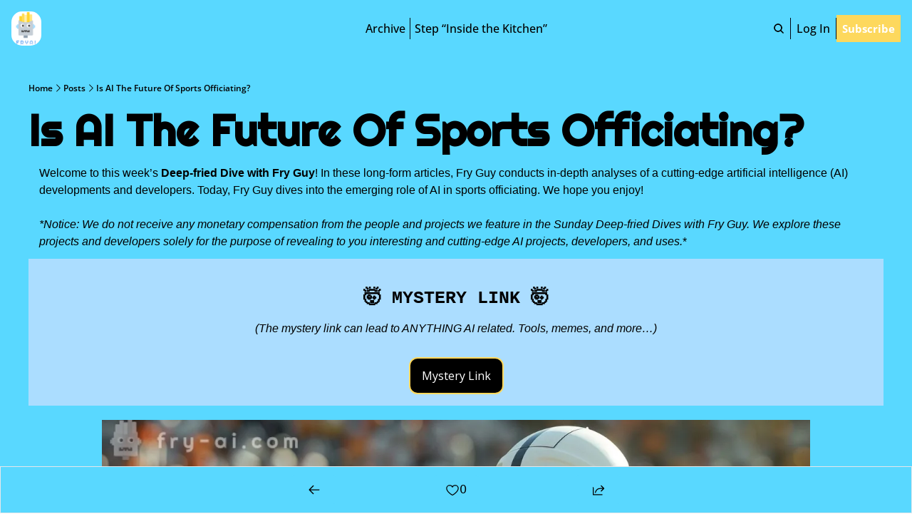

--- FILE ---
content_type: application/javascript; charset=UTF-8
request_url: https://www.fry-ai.com/cdn-cgi/challenge-platform/h/b/scripts/jsd/d251aa49a8a3/main.js?
body_size: 8709
content:
window._cf_chl_opt={AKGCx8:'b'};~function(B6,zt,zi,zn,zS,zV,zI,zU,zq,B1){B6=Q,function(T,f,Bn,B5,z,B){for(Bn={T:357,f:180,z:201,B:313,o:370,P:196,l:416,b:216,X:208},B5=Q,z=T();!![];)try{if(B=parseInt(B5(Bn.T))/1*(parseInt(B5(Bn.f))/2)+parseInt(B5(Bn.z))/3+parseInt(B5(Bn.B))/4+parseInt(B5(Bn.o))/5+parseInt(B5(Bn.P))/6+-parseInt(B5(Bn.l))/7+-parseInt(B5(Bn.b))/8*(parseInt(B5(Bn.X))/9),f===B)break;else z.push(z.shift())}catch(o){z.push(z.shift())}}(Y,286554),zt=this||self,zi=zt[B6(411)],zn=function(py,pr,pD,pb,pP,B7,f,z,B,o){return py={T:298,f:303},pr={T:200,f:198,z:221,B:376,o:198,P:237,l:376,b:198,X:333,D:258,y:281,O:327,J:198,A:360,G:232,N:198,d:360,e:333,W:185,h:351,H:198,K:360,M:341,m:188,v:325,c:193,R:190,i:198},pD={T:323,f:331},pb={T:237,f:419,z:331,B:190,o:176,P:269,l:286,b:269,X:286,D:176,y:377,O:244,J:413,A:200,G:250,N:327,d:281,e:250,W:327,h:254,H:283,K:299,M:327,m:281,v:382,c:372,R:336,i:327,n:198,S:367,V:422,C:369,a:214,Z:176,I:250,U:358,g:327,k:409,s:299,x:327,j:281,F:382,L:387,E:214,Y0:414,Y1:293,Y2:278,Y3:326,Y4:372,Y5:325},pP={T:237},B7=B6,f={'vrCAi':function(P,l){return P==l},'IIwMu':function(P){return P()},'buucM':function(P,l){return P<l},'fCfiM':function(P,l){return l!==P},'kXWhG':function(P,l){return P>l},'jxcee':function(P,l){return P(l)},'AhGRH':function(P,l){return l|P},'BMjrX':function(P,l){return P<<l},'SmgZK':function(P,l){return l==P},'xAQPC':function(P,l){return P>l},'bqQwd':function(P,l){return P&l},'Zktxj':function(P,l){return P-l},'HAJOq':function(P,l){return l|P},'nIRyu':function(P,l){return P&l},'mgsyO':function(P,l){return P(l)},'GSQKF':function(P,l){return P<l},'QtiRR':function(P,l){return P>l},'lIIZW':function(P,l){return l|P},'dtqbI':function(P,l){return P==l},'JUgpN':function(P,l){return P<<l},'NqLmg':function(P,l){return l==P},'qTewN':function(P,l){return P-l},'yMMjb':function(P,l){return l==P},'oMquG':function(P,l){return l&P},'fBHqD':function(P,l){return P(l)},'SwkTP':function(P,l){return P&l},'DlVWj':function(P,l){return l*P},'DaWRd':function(P,l){return l!=P},'hWnHX':function(P,l){return P(l)},'KoFuB':function(P,l){return l==P},'zozha':function(P,l){return P-l},'wptCk':function(P,l){return P&l},'SNRcj':function(P,l){return P==l},'mKQUB':function(P,l){return P+l}},z=String[B7(py.T)],B={'h':function(P,po,B8){return po={T:389,f:190},B8=B7,f[B8(pP.T)](null,P)?'':B.g(P,6,function(l,B9){return B9=B8,B9(po.T)[B9(po.f)](l)})},'g':function(P,X,D,pl,BQ,y,O,J,A,G,N,W,H,K,M,R,i,S,V,C){if(pl={T:356},BQ=B7,y={'WYDPw':function(Z,BY){return BY=Q,f[BY(pl.T)](Z)}},f[BQ(pb.T)](null,P))return'';for(J={},A={},G='',N=2,W=3,H=2,K=[],M=0,R=0,i=0;f[BQ(pb.f)](i,P[BQ(pb.z)]);i+=1)if(S=P[BQ(pb.B)](i),Object[BQ(pb.o)][BQ(pb.P)][BQ(pb.l)](J,S)||(J[S]=W++,A[S]=!0),V=G+S,Object[BQ(pb.o)][BQ(pb.b)][BQ(pb.X)](J,V))G=V;else{if(Object[BQ(pb.D)][BQ(pb.b)][BQ(pb.l)](A,G)){if(f[BQ(pb.y)](BQ(pb.O),BQ(pb.J))){if(f[BQ(pb.A)](256,G[BQ(pb.G)](0))){for(O=0;O<H;M<<=1,X-1==R?(R=0,K[BQ(pb.N)](f[BQ(pb.d)](D,M)),M=0):R++,O++);for(C=G[BQ(pb.e)](0),O=0;8>O;M=M<<1|1&C,X-1==R?(R=0,K[BQ(pb.W)](f[BQ(pb.d)](D,M)),M=0):R++,C>>=1,O++);}else{for(C=1,O=0;O<H;M=f[BQ(pb.h)](f[BQ(pb.H)](M,1),C),f[BQ(pb.K)](R,X-1)?(R=0,K[BQ(pb.M)](f[BQ(pb.m)](D,M)),M=0):R++,C=0,O++);for(C=G[BQ(pb.e)](0),O=0;f[BQ(pb.v)](16,O);M=f[BQ(pb.H)](M,1)|f[BQ(pb.c)](C,1),R==f[BQ(pb.R)](X,1)?(R=0,K[BQ(pb.i)](D(M)),M=0):R++,C>>=1,O++);}N--,N==0&&(N=Math[BQ(pb.n)](2,H),H++),delete A[G]}else y[BQ(pb.S)](K)}else for(C=J[G],O=0;f[BQ(pb.f)](O,H);M=f[BQ(pb.V)](f[BQ(pb.H)](M,1),f[BQ(pb.C)](C,1)),X-1==R?(R=0,K[BQ(pb.M)](f[BQ(pb.a)](D,M)),M=0):R++,C>>=1,O++);G=(N--,N==0&&(N=Math[BQ(pb.n)](2,H),H++),J[V]=W++,String(S))}if(''!==G){if(Object[BQ(pb.Z)][BQ(pb.b)][BQ(pb.X)](A,G)){if(256>G[BQ(pb.I)](0)){for(O=0;f[BQ(pb.U)](O,H);M<<=1,X-1==R?(R=0,K[BQ(pb.g)](D(M)),M=0):R++,O++);for(C=G[BQ(pb.e)](0),O=0;f[BQ(pb.k)](8,O);M=f[BQ(pb.V)](M<<1,C&1),f[BQ(pb.s)](R,X-1)?(R=0,K[BQ(pb.x)](f[BQ(pb.j)](D,M)),M=0):R++,C>>=1,O++);}else{for(C=1,O=0;O<H;M=M<<1|C,X-1==R?(R=0,K[BQ(pb.W)](f[BQ(pb.m)](D,M)),M=0):R++,C=0,O++);for(C=G[BQ(pb.G)](0),O=0;f[BQ(pb.F)](16,O);M=f[BQ(pb.L)](M<<1.56,C&1.91),R==X-1?(R=0,K[BQ(pb.i)](f[BQ(pb.E)](D,M)),M=0):R++,C>>=1,O++);}N--,f[BQ(pb.Y0)](0,N)&&(N=Math[BQ(pb.n)](2,H),H++),delete A[G]}else for(C=J[G],O=0;O<H;M=f[BQ(pb.Y1)](M,1)|1.87&C,f[BQ(pb.Y2)](R,f[BQ(pb.Y3)](X,1))?(R=0,K[BQ(pb.g)](D(M)),M=0):R++,C>>=1,O++);N--,0==N&&H++}for(C=2,O=0;O<H;M=f[BQ(pb.V)](M<<1,f[BQ(pb.Y4)](C,1)),R==f[BQ(pb.Y3)](X,1)?(R=0,K[BQ(pb.W)](D(M)),M=0):R++,C>>=1,O++);for(;;)if(M<<=1,X-1==R){K[BQ(pb.W)](D(M));break}else R++;return K[BQ(pb.Y5)]('')},'j':function(P,pX,BT){return pX={T:250},BT=B7,f[BT(pD.T)](null,P)?'':''==P?null:B.i(P[BT(pD.f)],32768,function(l,Bf){return Bf=BT,P[Bf(pX.T)](l)})},'i':function(P,X,D,Bz,y,O,J,A,G,N,W,H,K,M,R,i,V,S){for(Bz=B7,y=[],O=4,J=4,A=3,G=[],H=D(0),K=X,M=1,N=0;f[Bz(pr.T)](3,N);y[N]=N,N+=1);for(R=0,i=Math[Bz(pr.f)](2,2),W=1;i!=W;S=f[Bz(pr.z)](H,K),K>>=1,0==K&&(K=X,H=f[Bz(pr.B)](D,M++)),R|=W*(0<S?1:0),W<<=1);switch(R){case 0:for(R=0,i=Math[Bz(pr.o)](2,8),W=1;W!=i;S=K&H,K>>=1,f[Bz(pr.P)](0,K)&&(K=X,H=f[Bz(pr.l)](D,M++)),R|=(0<S?1:0)*W,W<<=1);V=z(R);break;case 1:for(R=0,i=Math[Bz(pr.b)](2,16),W=1;W!=i;S=f[Bz(pr.X)](H,K),K>>=1,0==K&&(K=X,H=D(M++)),R|=f[Bz(pr.D)](0<S?1:0,W),W<<=1);V=f[Bz(pr.y)](z,R);break;case 2:return''}for(N=y[3]=V,G[Bz(pr.O)](V);;){if(M>P)return'';for(R=0,i=Math[Bz(pr.J)](2,A),W=1;f[Bz(pr.A)](W,i);S=H&K,K>>=1,0==K&&(K=X,H=f[Bz(pr.G)](D,M++)),R|=(0<S?1:0)*W,W<<=1);switch(V=R){case 0:for(R=0,i=Math[Bz(pr.N)](2,8),W=1;f[Bz(pr.d)](W,i);S=f[Bz(pr.e)](H,K),K>>=1,f[Bz(pr.W)](0,K)&&(K=X,H=D(M++)),R|=W*(0<S?1:0),W<<=1);y[J++]=z(R),V=f[Bz(pr.h)](J,1),O--;break;case 1:for(R=0,i=Math[Bz(pr.H)](2,16),W=1;f[Bz(pr.K)](W,i);S=f[Bz(pr.M)](H,K),K>>=1,f[Bz(pr.m)](0,K)&&(K=X,H=D(M++)),R|=W*(0<S?1:0),W<<=1);y[J++]=z(R),V=J-1,O--;break;case 2:return G[Bz(pr.v)]('')}if(0==O&&(O=Math[Bz(pr.o)](2,A),A++),y[V])V=y[V];else if(J===V)V=f[Bz(pr.c)](N,N[Bz(pr.R)](0));else return null;G[Bz(pr.O)](V),y[J++]=N+V[Bz(pr.R)](0),O--,N=V,0==O&&(O=Math[Bz(pr.i)](2,A),A++)}}},o={},o[B7(py.f)]=B.h,o}(),zS={},zS[B6(415)]='o',zS[B6(263)]='s',zS[B6(390)]='u',zS[B6(230)]='z',zS[B6(305)]='n',zS[B6(226)]='I',zS[B6(235)]='b',zV=zS,zt[B6(385)]=function(T,z,B,o,pS,pn,pi,Bl,P,D,y,O,J,A,G){if(pS={T:268,f:209,z:182,B:209,o:238,P:297,l:421,b:238,X:297,D:421,y:218,O:329,J:392,A:331,G:320,N:343,d:404,e:183,W:199,h:255,H:361},pn={T:304,f:219,z:331,B:272},pi={T:176,f:269,z:286,B:327},Bl=B6,P={'Rjijb':function(N,W){return N<W},'gDxJp':function(N,W){return N<W},'acsvc':function(N,W,h,H){return N(W,h,H)},'ANozm':function(N,W){return N(W)},'Tqniv':function(N,W){return W===N},'UyVqW':function(N,W){return W===N},'ByCeu':function(N,W){return N+W}},z===null||void 0===z)return o;for(D=zZ(z),T[Bl(pS.T)][Bl(pS.f)]&&(D=D[Bl(pS.z)](T[Bl(pS.T)][Bl(pS.B)](z))),D=T[Bl(pS.o)][Bl(pS.P)]&&T[Bl(pS.l)]?T[Bl(pS.b)][Bl(pS.X)](new T[(Bl(pS.D))](D)):function(N,Bb,W){for(Bb=Bl,N[Bb(pn.T)](),W=0;P[Bb(pn.f)](W,N[Bb(pn.z)]);N[W]===N[W+1]?N[Bb(pn.B)](W+1,1):W+=1);return N}(D),y='nAsAaAb'.split('A'),y=y[Bl(pS.y)][Bl(pS.O)](y),O=0;P[Bl(pS.J)](O,D[Bl(pS.A)]);J=D[O],A=P[Bl(pS.G)](za,T,z,J),P[Bl(pS.N)](y,A)?(G=P[Bl(pS.d)]('s',A)&&!T[Bl(pS.e)](z[J]),P[Bl(pS.W)](Bl(pS.h),B+J)?X(P[Bl(pS.H)](B,J),A):G||X(P[Bl(pS.H)](B,J),z[J])):X(B+J,A),O++);return o;function X(N,W,BP){BP=Q,Object[BP(pi.T)][BP(pi.f)][BP(pi.z)](o,W)||(o[W]=[]),o[W][BP(pi.B)](N)}},zI=B6(395)[B6(265)](';'),zU=zI[B6(218)][B6(329)](zI),zt[B6(362)]=function(T,z,pI,pZ,BX,B,o,P,l,X){for(pI={T:373,f:251,z:331,B:215,o:331,P:206,l:309,b:327,X:349},pZ={T:386,f:179,z:412,B:386,o:292},BX=B6,B={'ksAbJ':BX(pI.T),'YsoSB':function(D,O){return D===O},'SCotY':function(D,y){return D(y)}},o=Object[BX(pI.f)](z),P=0;P<o[BX(pI.z)];P++)if(l=o[P],B[BX(pI.B)]('f',l)&&(l='N'),T[l]){for(X=0;X<z[o[P]][BX(pI.o)];-1===T[l][BX(pI.P)](z[o[P]][X])&&(B[BX(pI.l)](zU,z[o[P]][X])||T[l][BX(pI.b)]('o.'+z[o[P]][X])),X++);}else T[l]=z[o[P]][BX(pI.X)](function(D,BD,y,O){if(BD=BX,y={},y[BD(pZ.T)]=function(J,A){return A===J},O=y,B[BD(pZ.f)]!==BD(pZ.z))return'o.'+D;else O[BD(pZ.B)](typeof o,BD(pZ.o))&&X(D),T()})},zq=null,B1=B0(),B3();function zg(pU,Br,B,o,P,l,b,X,D,y,O){o=(pU={T:396,f:277,z:311,B:418,o:175,P:410,l:398,b:314,X:186,D:265,y:322,O:194,J:355,A:396,G:279,N:227,d:175,e:398,W:402,h:393,H:217},Br=B6,B={},B[Br(pU.T)]=Br(pU.f),B[Br(pU.z)]=Br(pU.B),B[Br(pU.o)]=Br(pU.P),B[Br(pU.l)]=Br(pU.b),B);try{for(P=Br(pU.X)[Br(pU.D)]('|'),l=0;!![];){switch(P[l++]){case'0':b=y[Br(pU.y)];continue;case'1':return X={},X.r=D,X.e=null,X;case'2':D={};continue;case'3':y[Br(pU.O)]='-1';continue;case'4':y[Br(pU.J)]=o[Br(pU.A)];continue;case'5':zi[Br(pU.G)][Br(pU.N)](y);continue;case'6':D=pRIb1(b,b,'',D);continue;case'7':D=pRIb1(b,b[o[Br(pU.z)]]||b[o[Br(pU.d)]],'n.',D);continue;case'8':D=pRIb1(b,y[o[Br(pU.e)]],'d.',D);continue;case'9':y=zi[Br(pU.W)](Br(pU.h));continue;case'10':zi[Br(pU.G)][Br(pU.H)](y);continue}break}}catch(J){return O={},O.r={},O.e=J,O}}function zL(o9,Be,f,z,B,o,P,l,b){for(o9={T:310,f:197,z:220,B:265,o:378,P:310,l:195,b:197},Be=B6,f={},f[Be(o9.T)]=function(X,D){return X/D},f[Be(o9.f)]=function(X,D){return X-D},z=f,B=Be(o9.z)[Be(o9.B)]('|'),o=0;!![];){switch(B[o++]){case'0':P=zF();continue;case'1':l=Math[Be(o9.o)](z[Be(o9.P)](Date[Be(o9.l)](),1e3));continue;case'2':return!![];case'3':if(z[Be(o9.b)](l,P)>b)return![];continue;case'4':b=3600;continue}break}}function B4(B,o,oV,Bi,P,l,b,X){if(oV={T:403,f:408,z:350,B:420,o:366,P:399,l:391,b:403,X:321,D:276,y:307,O:346,J:391,A:408,G:262,N:307},Bi=B6,P={},P[Bi(oV.T)]=Bi(oV.f),P[Bi(oV.z)]=Bi(oV.B),l=P,!B[Bi(oV.o)])return;o===Bi(oV.P)?(b={},b[Bi(oV.l)]=l[Bi(oV.b)],b[Bi(oV.X)]=B.r,b[Bi(oV.D)]=Bi(oV.P),zt[Bi(oV.y)][Bi(oV.O)](b,'*')):(X={},X[Bi(oV.J)]=Bi(oV.A),X[Bi(oV.X)]=B.r,X[Bi(oV.D)]=l[Bi(oV.z)],X[Bi(oV.G)]=o,zt[Bi(oV.N)][Bi(oV.O)](X,'*'))}function zs(){return zw()!==null}function B0(ol,Bm){return ol={T:354,f:354},Bm=B6,crypto&&crypto[Bm(ol.T)]?crypto[Bm(ol.f)]():''}function za(T,z,B,ph,Bp,o,P,l,X,D){for(ph={T:415,f:282,z:265,B:280,o:238,P:238,l:285,b:242,X:352,D:406,y:292,O:289,J:236,A:207,G:223},Bp=B6,o={'hIIjF':function(O,J){return O===J},'koYig':function(O,J){return J===O},'qyoHk':function(O,J){return J===O},'oRDuY':function(O,J){return O==J},'BvDQJ':function(y,O,J){return y(O,J)},'UigxX':Bp(ph.T),'NYlcQ':function(O,J){return O==J}},P=Bp(ph.f)[Bp(ph.z)]('|'),l=0;!![];){switch(P[l++]){case'0':try{X=z[B]}catch(y){return'i'}continue;case'1':if(o[Bp(ph.B)](X,T[Bp(ph.o)]))return'D';continue;case'2':if(T[Bp(ph.P)][Bp(ph.l)](X))return'a';continue;case'3':continue;case'4':if(o[Bp(ph.b)](!1,X))return'F';continue;case'5':if(o[Bp(ph.X)](!0,X))return'T';continue;case'6':return o[Bp(ph.D)](Bp(ph.y),D)?o[Bp(ph.O)](zC,T,X)?'N':'f':zV[D]||'?';case'7':if(null==X)return X===void 0?'u':'x';continue;case'8':if(o[Bp(ph.J)]==typeof X)try{if(o[Bp(ph.A)](Bp(ph.y),typeof X[Bp(ph.G)]))return X[Bp(ph.G)](function(){}),'p'}catch(O){}continue;case'9':D=typeof X;continue}break}}function B2(o,P,oJ,Bv,l,b,X,D,y,O,J,A,G,N,d,W,H,K,M,m){if(oJ={T:312,f:267,z:353,B:210,o:330,P:243,l:347,b:381,X:246,D:211,y:380,O:380,J:251,A:331,G:267,N:331,d:206,e:327,W:349,h:203,H:271,K:265,M:296,m:273,v:391,c:342,R:401,i:303,n:266,S:243,V:318,C:363,a:184,Z:337,I:181,U:246,g:334,k:290,s:213,x:364,j:364,F:371,L:184,E:324,Y0:324,Y1:340,Y2:184,Y3:260,Y4:222},Bv=B6,l={},l[Bv(oJ.T)]=function(h,H){return h<H},l[Bv(oJ.f)]=function(h,H){return h===H},l[Bv(oJ.z)]=function(h,H){return h!==H},l[Bv(oJ.B)]=Bv(oJ.o),l[Bv(oJ.P)]=Bv(oJ.l),l[Bv(oJ.b)]=function(h,H){return h+H},l[Bv(oJ.X)]=Bv(oJ.D),b=l,!zj(0)){if(b[Bv(oJ.z)](Bv(oJ.y),Bv(oJ.O))){for(H=J[Bv(oJ.J)](A),K=0;b[Bv(oJ.T)](K,H[Bv(oJ.A)]);K++)if(M=H[K],b[Bv(oJ.G)]('f',M)&&(M='N'),v[M]){for(m=0;m<H[H[K]][Bv(oJ.N)];-1===R[M][Bv(oJ.d)](i[H[K]][m])&&(n(S[H[K]][m])||V[M][Bv(oJ.e)]('o.'+C[H[K]][m])),m++);}else a[M]=Z[H[K]][Bv(oJ.W)](function(x){return'o.'+x})}else return![]}D=(X={},X[Bv(oJ.h)]=o,X[Bv(oJ.H)]=P,X);try{for(y=b[Bv(oJ.B)][Bv(oJ.K)]('|'),O=0;!![];){switch(y[O++]){case'0':J={},J[Bv(oJ.M)]=D,J[Bv(oJ.m)]=W,J[Bv(oJ.v)]=Bv(oJ.c),G[Bv(oJ.R)](zn[Bv(oJ.i)](J));continue;case'1':G[Bv(oJ.n)](b[Bv(oJ.S)],A);continue;case'2':G[Bv(oJ.V)]=2500;continue;case'3':A=b[Bv(oJ.b)](b[Bv(oJ.b)](Bv(oJ.C),zt[Bv(oJ.a)][Bv(oJ.Z)]),Bv(oJ.I))+N.r+b[Bv(oJ.U)];continue;case'4':G=new zt[(Bv(oJ.g))]();continue;case'5':N=zt[Bv(oJ.k)];continue;case'6':G[Bv(oJ.s)]=function(){};continue;case'7':W=(d={},d[Bv(oJ.x)]=zt[Bv(oJ.a)][Bv(oJ.j)],d[Bv(oJ.F)]=zt[Bv(oJ.L)][Bv(oJ.F)],d[Bv(oJ.E)]=zt[Bv(oJ.L)][Bv(oJ.Y0)],d[Bv(oJ.Y1)]=zt[Bv(oJ.Y2)][Bv(oJ.Y3)],d[Bv(oJ.Y4)]=B1,d);continue}break}}catch(H){}}function zj(T,o5,BN){return o5={T:275},BN=B6,Math[BN(o5.T)]()<T}function zF(o6,Bd,T){return o6={T:290,f:378},Bd=B6,T=zt[Bd(o6.T)],Math[Bd(o6.f)](+atob(T.t))}function zx(o4,o3,BA,T,f){if(o4={T:202,f:305,z:335,B:274,o:397},o3={T:294,f:291,z:335,B:212,o:224,P:265,l:379,b:290},BA=B6,T={'xDUrD':BA(o4.T),'GEeKk':BA(o4.f),'YaXLk':function(z,B){return z===B},'QQjHH':BA(o4.z),'SXSWG':function(z){return z()},'YOOmD':function(z,B){return z===B},'oCdUU':function(z,B){return z(B)}},f=zw(),T[BA(o4.B)](f,null))return;zq=(zq&&T[BA(o4.o)](clearTimeout,zq),setTimeout(function(BG,o,P,l,b){if(BG=BA,T[BG(o3.T)](T[BG(o3.f)],BG(o3.z)))T[BG(o3.B)](zk);else for(o=T[BG(o3.o)][BG(o3.P)]('|'),P=0;!![];){switch(o[P++]){case'0':if(typeof b!==T[BG(o3.l)]||b<30)return null;continue;case'1':l=f[BG(o3.b)];continue;case'2':b=l.i;continue;case'3':if(!l)return null;continue;case'4':return b}break}},f*1e3))}function B3(oS,on,ot,Bc,T,f,z,B,o){if(oS={T:257,f:240,z:288,B:388,o:407,P:290,l:245,b:252,X:240,D:256,y:288,O:261,J:394,A:250,G:189,N:319,d:327,e:250,W:348,h:315,H:264,K:327,M:368,m:344,v:250,c:332,R:384,i:270,n:198,S:259,V:191,C:204,a:204,Z:345,I:239,U:239},on={T:252,f:205,z:239},ot={T:233,f:257,z:176,B:269,o:286,P:327},Bc=B6,T={'qmuOw':Bc(oS.T),'UzaDd':function(P,l){return P>l},'fZmUD':function(P,l){return P<l},'eetVX':function(P,l){return P==l},'kePuT':function(P,l){return P>l},'zNCes':function(P,l){return P<<l},'UziYc':function(P,l){return l&P},'icjFe':function(P,l){return P<<l},'bqPyW':function(P,l){return P(l)},'jWPpN':function(P,l){return l|P},'gNLzh':function(P,l){return P==l},'ElzoH':function(P,l){return l==P},'aZojh':Bc(oS.f),'VIXlx':function(P,l){return P!==l},'COolR':function(P,l){return P===l},'pyigo':Bc(oS.z),'QOKgj':function(P,l){return P!==l},'QZfpz':Bc(oS.B),'ghQzp':Bc(oS.o)},f=zt[Bc(oS.P)],!f)return;if(!zL())return;if(z=![],B=function(BR){if(BR=Bc,!z){if(T[BR(ot.T)]!==BR(ot.f))X[BR(ot.z)][BR(ot.B)][BR(ot.o)](D,y)||(O[J]=[]),A[G][BR(ot.P)](N);else{if(z=!![],!zL())return;zk(function(l){B4(f,l)})}}},T[Bc(oS.l)](zi[Bc(oS.b)],Bc(oS.X))){if(T[Bc(oS.D)](Bc(oS.y),T[Bc(oS.O)]))B();else{if(T[Bc(oS.J)](256,YN[Bc(oS.A)](0))){for(Qc=0;T[Bc(oS.G)](QR,Qt);Qn<<=1,T[Bc(oS.N)](QS,QV-1)?(QC=0,Qa[Bc(oS.d)](QZ(QI)),QU=0):Qg++,Qi++);for(Qq=Qk[Bc(oS.e)](0),Qw=0;T[Bc(oS.W)](8,Qs);Qj=T[Bc(oS.h)](QF,1)|T[Bc(oS.H)](QL,1),T0-1==QE?(T1=0,T2[Bc(oS.K)](T3(T4)),T5=0):T6++,T7>>=1,Qx++);}else{for(T8=1,T9=0;TY<TQ;Tf=T[Bc(oS.M)](Tz,1)|TB,Tp==To-1?(TP=0,Tl[Bc(oS.d)](T[Bc(oS.m)](Tb,TX)),TD=0):Tr++,Ty=0,TT++);for(TO=TJ[Bc(oS.v)](0),TA=0;16>TG;Td=T[Bc(oS.c)](Te<<1,1.66&TW),T[Bc(oS.R)](Th,TH-1)?(TK=0,Tu[Bc(oS.d)](TM(Tm)),Tv=0):Tc++,TR>>=1,TN++);}QW--,T[Bc(oS.i)](0,Qh)&&(QH=QK[Bc(oS.n)](2,Qu),QM++),delete Qm[Qv]}}else if(zt[Bc(oS.S)]){if(T[Bc(oS.V)](T[Bc(oS.C)],T[Bc(oS.a)]))return null;else zi[Bc(oS.S)](T[Bc(oS.Z)],B)}else o=zi[Bc(oS.I)]||function(){},zi[Bc(oS.U)]=function(Bt){Bt=Bc,o(),zi[Bt(on.T)]!==T[Bt(on.f)]&&(zi[Bt(on.z)]=o,B())}}function zk(T,px,ps,By,f,z){px={T:225,f:300,z:192},ps={T:249,f:292,z:247,B:301},By=B6,f={'RWRsz':function(B,o){return o===B},'hVaOP':function(B,o){return B(o)},'LhdDe':function(B){return B()},'ZMzPp':function(B,o,P){return B(o,P)},'JoQBB':By(px.T)},z=zg(),zE(z.r,function(B,BO){BO=By,f[BO(ps.T)](typeof T,BO(ps.f))&&f[BO(ps.z)](T,B),f[BO(ps.B)](zx)}),z.e&&f[By(px.f)](B2,f[By(px.z)],z.e)}function zC(f,z,pO,BB,B,o){return pO={T:328,f:374,z:178,B:176,o:417,P:286,l:206,b:328},BB=B6,B={},B[BB(pO.T)]=BB(pO.f),o=B,z instanceof f[BB(pO.z)]&&0<f[BB(pO.z)][BB(pO.B)][BB(pO.o)][BB(pO.P)](z)[BB(pO.l)](o[BB(pO.b)])}function Y(oC){return oC='fkeKL,AYsLp,1914824rJovqJ,contentDocument,zNCes,pbBoy,location,timeout,eetVX,acsvc,sid,contentWindow,yMMjb,LRmiB4,join,qTewN,push,FCLUf,bind,5|3|4|1|2|6|7|0,length,jWPpN,SwkTP,XMLHttpRequest,xhMRG,Zktxj,AKGCx8,fCkvD,OapyT,pkLOA2,wptCk,jsd,ANozm,bqPyW,ghQzp,postMessage,POST,kePuT,map,LExLk,zozha,qyoHk,XLfdk,randomUUID,style,IIwMu,41937uBuxaz,GSQKF,status,DaWRd,ByCeu,rxvNi8,/cdn-cgi/challenge-platform/h/,CnwA5,PxZpY,api,WYDPw,icjFe,nIRyu,223925JhGiJN,SSTpq3,bqQwd,JKhPg,[native code],/jsd/oneshot/d251aa49a8a3/0.5031594976898195:1769048891:7ufzkox0jmjP_1WHDb_CqdqO_Qa72gxczxoZyA1AhVM/,fBHqD,fCfiM,floor,GEeKk,VqQDU,EVbmx,xAQPC,stringify,gNLzh,pRIb1,xyeMp,lIIZW,VPTEQ,TRKEUIpJf3x9bz5lAgwDG1cVdPsvYW02emNM46CtLHZB$aqX7iFSnOr8h+uj-Qkoy,undefined,source,gDxJp,iframe,UzaDd,_cf_chl_opt;JJgc4;PJAn2;kJOnV9;IWJi4;OHeaY1;DqMg0;FKmRv9;LpvFx1;cAdz2;PqBHf2;nFZCC5;ddwW5;pRIb1;rxvNi8;RrrrA2;erHi9,ZQnbj,oCdUU,eGWOU,success,fdxuj,send,createElement,LqGRb,Tqniv,8|2|3|1|6|9|5|7|4|0,oRDuY,DOMContentLoaded,cloudflare-invisible,QtiRR,navigator,document,qVEhD,KItVj,dtqbI,object,1118383JZHRqf,toString,clientInformation,buucM,error,Set,HAJOq,GAwLA,dWXVJ,prototype,sUpQG,Function,ksAbJ,2sOhDpE,/b/ov1/0.5031594976898195:1769048891:7ufzkox0jmjP_1WHDb_CqdqO_Qa72gxczxoZyA1AhVM/,concat,isNaN,_cf_chl_opt,KoFuB,9|4|3|10|0|2|6|7|8|5|1,JdEkW,SNRcj,fZmUD,charAt,QOKgj,JoQBB,mKQUB,tabIndex,now,1581684CjQOHb,cVqGW,pow,UyVqW,kXWhG,1666188IPdycc,1|3|2|0|4,AdeF3,QZfpz,aZojh,indexOf,NYlcQ,938115dkMwMi,getOwnPropertyNames,TwPqi,/invisible/jsd,SXSWG,ontimeout,mgsyO,YsoSB,72aoITUY,appendChild,includes,Rjijb,4|0|1|3|2,oMquG,JBxy9,catch,xDUrD,error on cf_chl_props,bigint,removeChild,onerror,ybAfh,symbol,QSEsa,hWnHX,qmuOw,http-code:,boolean,UigxX,vrCAi,Array,onreadystatechange,loading,veqPB,koYig,bftIP,cwkHi,VIXlx,jDGLm,hVaOP,ciBRF,RWRsz,charCodeAt,keys,readyState,onload,AhGRH,d.cookie,COolR,OLfqm,DlVWj,addEventListener,aUjz8,pyigo,detail,string,UziYc,split,open,aLDak,Object,hasOwnProperty,ElzoH,TYlZ6,splice,chctx,YOOmD,random,event,display: none,NqLmg,body,hIIjF,jxcee,3|0|7|8|2|1|5|4|9|6,BMjrX,getPrototypeOf,isArray,call,href,QeZvv,BvDQJ,__CF$cv$params,QQjHH,function,JUgpN,YaXLk,vNAsB,errorInfoObject,from,fromCharCode,SmgZK,ZMzPp,LhdDe,xhr-error,RNqK,sort,number,log,parent,kfHpM,SCotY,JxSAV'.split(','),Y=function(){return oC},Y()}function zE(T,f,oP,oo,op,oB,of,oT,BW,z,B,o,P,l,b,X){for(oP={T:405,f:347,z:399,B:338,o:265,P:401,l:303,b:383,X:334,D:290,y:306,O:184,J:317,A:287,G:366,N:253,d:266,e:241,W:363,h:184,H:337,K:375,M:228,m:231,v:302,c:318,R:213},oo={T:318},op={T:229},oB={T:316},of={T:423},oT={T:359,f:187,z:400,B:295,o:248,P:234,l:359},BW=B6,z={'fCkvD':BW(oP.T),'veqPB':BW(oP.f),'pbBoy':function(D,y){return D(y)},'QSEsa':BW(oP.z),'ybAfh':function(D,y){return D(y)}},B=z[BW(oP.B)][BW(oP.o)]('|'),o=0;!![];){switch(B[o++]){case'0':P[BW(oP.P)](zn[BW(oP.l)](JSON[BW(oP.b)](b)));continue;case'1':P=new zt[(BW(oP.X))]();continue;case'2':l=zt[BW(oP.D)];continue;case'3':console[BW(oP.y)](zt[BW(oP.O)]);continue;case'4':b={'t':zF(),'lhr':zi[BW(oP.J)]&&zi[BW(oP.J)][BW(oP.A)]?zi[BW(oP.J)][BW(oP.A)]:'','api':l[BW(oP.G)]?!![]:![],'c':zs(),'payload':T};continue;case'5':P[BW(oP.N)]=function(Bh){Bh=BW,P[Bh(oT.T)]>=200&&X[Bh(oT.f)](P[Bh(oT.T)],300)?X[Bh(oT.z)](f,X[Bh(oT.B)]):X[Bh(oT.o)](f,Bh(oT.P)+P[Bh(oT.l)])};continue;case'6':P[BW(oP.d)](z[BW(oP.e)],BW(oP.W)+zt[BW(oP.h)][BW(oP.H)]+BW(oP.K)+l.r);continue;case'7':P[BW(oP.M)]=function(BH){BH=BW,f(X[BH(of.T)])};continue;case'8':X={'JdEkW':function(D,O){return D<O},'fdxuj':function(D,y,BK){return BK=BW,z[BK(oB.T)](D,y)},'vNAsB':z[BW(oP.m)],'ciBRF':function(D,y,Bu){return Bu=BW,z[Bu(op.T)](D,y)},'GAwLA':BW(oP.v)};continue;case'9':l[BW(oP.G)]&&(P[BW(oP.c)]=5e3,P[BW(oP.R)]=function(BM){BM=BW,f(BM(oo.T))});continue}break}}function zw(pF,BJ,f,z,B,o){if(pF={T:365,f:177,z:308,B:290,o:365,P:302,l:305},BJ=B6,f={},f[BJ(pF.T)]=BJ(pF.f),f[BJ(pF.z)]=function(P,l){return l!==P},z=f,B=zt[BJ(pF.B)],!B){if(z[BJ(pF.o)]===BJ(pF.f))return null;else f(BJ(pF.P))}return o=B.i,z[BJ(pF.z)](typeof o,BJ(pF.l))||o<30?null:o}function Q(T,f,z,B){return T=T-175,z=Y(),B=z[T],B}function zZ(f,pK,Bo,z,B,o){for(pK={T:339,f:339,z:182,B:251,o:284},Bo=B6,z={},z[Bo(pK.T)]=function(P,l){return l!==P},B=z,o=[];B[Bo(pK.f)](null,f);o=o[Bo(pK.z)](Object[Bo(pK.B)](f)),f=Object[Bo(pK.o)](f));return o}}()